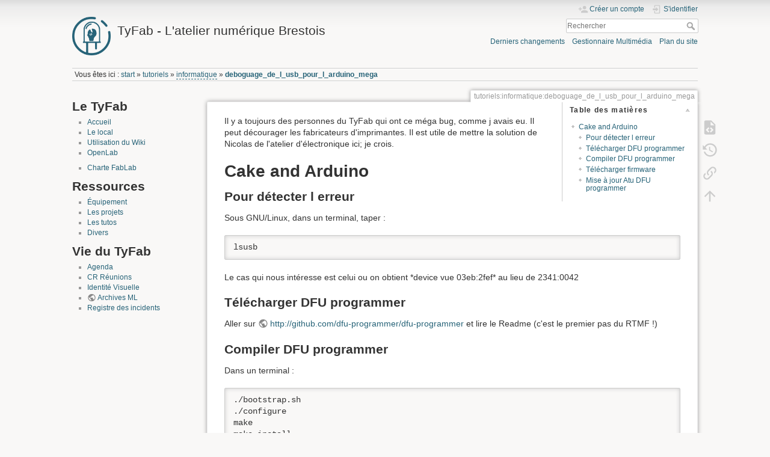

--- FILE ---
content_type: text/html; charset=utf-8
request_url: https://wiki.tyfab.fr/doku.php?id=tutoriels:informatique:deboguage_de_l_usb_pour_l_arduino_mega
body_size: 5125
content:
<!DOCTYPE html>
<html lang="fr" dir="ltr" class="no-js">
<head>
    <meta charset="utf-8" />
    <title>tutoriels:informatique:deboguage_de_l_usb_pour_l_arduino_mega [TyFab - L'atelier numérique Brestois]</title>
    <script>(function(H){H.className=H.className.replace(/\bno-js\b/,'js')})(document.documentElement)</script>
    <meta name="generator" content="DokuWiki"/>
<meta name="theme-color" content="#008800"/>
<meta name="robots" content="index,follow"/>
<meta name="keywords" content="tutoriels,informatique,deboguage de l usb pour l arduino mega"/>
<link rel="search" type="application/opensearchdescription+xml" href="/lib/exe/opensearch.php" title="TyFab - L&#039;atelier numérique Brestois"/>
<link rel="start" href="/"/>
<link rel="contents" href="/doku.php?id=tutoriels:informatique:deboguage_de_l_usb_pour_l_arduino_mega&amp;do=index" title="Plan du site"/>
<link rel="manifest" href="/lib/exe/manifest.php"/>
<link rel="alternate" type="application/rss+xml" title="Derniers changements" href="/feed.php"/>
<link rel="alternate" type="application/rss+xml" title="Catégorie courante" href="/feed.php?mode=list&amp;ns=tutoriels:informatique"/>
<link rel="alternate" type="text/html" title="HTML brut" href="/doku.php?do=export_xhtml&amp;id=tutoriels:informatique:deboguage_de_l_usb_pour_l_arduino_mega"/>
<link rel="alternate" type="text/plain" title="Wiki balise" href="/doku.php?do=export_raw&amp;id=tutoriels:informatique:deboguage_de_l_usb_pour_l_arduino_mega"/>
<link rel="canonical" href="https://wiki.tyfab.fr/doku.php?id=tutoriels:informatique:deboguage_de_l_usb_pour_l_arduino_mega"/>
<link rel="stylesheet" href="/lib/exe/css.php?t=dokuwiki&amp;tseed=2f0a4d39d37580dedde3af418d6663b7"/>
<!--[if gte IE 9]><!-->
<script >/*<![CDATA[*/var NS='tutoriels:informatique';var JSINFO = {"move_renameokay":false,"id":"tutoriels:informatique:deboguage_de_l_usb_pour_l_arduino_mega","namespace":"tutoriels:informatique","ACT":"show","useHeadingNavigation":0,"useHeadingContent":0};
/*!]]>*/</script>
<script src="/lib/exe/jquery.php?tseed=f0349b609f9b91a485af8fd8ecd4aea4" defer="defer">/*<![CDATA[*/
/*!]]>*/</script>
<script src="/lib/exe/js.php?t=dokuwiki&amp;tseed=2f0a4d39d37580dedde3af418d6663b7" defer="defer">/*<![CDATA[*/
/*!]]>*/</script>
<!--<![endif]-->
    <meta name="viewport" content="width=device-width,initial-scale=1" />
    <link rel="shortcut icon" href="/lib/tpl/dokuwiki/images/favicon.ico" />
<link rel="apple-touch-icon" href="/lib/tpl/dokuwiki/images/apple-touch-icon.png" />
    </head>

<body>
    <div id="dokuwiki__site"><div id="dokuwiki__top" class="site dokuwiki mode_show tpl_dokuwiki    showSidebar hasSidebar">

        
<!-- ********** HEADER ********** -->
<header id="dokuwiki__header"><div class="pad group">

    
    <div class="headings group">
        <ul class="a11y skip">
            <li><a href="#dokuwiki__content">Aller au contenu</a></li>
        </ul>

        <h1 class="logo"><a href="/doku.php?id=start"  accesskey="h" title="Accueil [h]"><img src="/lib/exe/fetch.php?media=wiki:logo.png" width="113" height="113" alt="" /><span>TyFab - L'atelier numérique Brestois</span></a></h1>
            </div>

    <div class="tools group">
        <!-- USER TOOLS -->
                    <div id="dokuwiki__usertools">
                <h3 class="a11y">Outils pour utilisateurs</h3>
                <ul>
                    <li class="action register"><a href="/doku.php?id=tutoriels:informatique:deboguage_de_l_usb_pour_l_arduino_mega&amp;do=register" title="Créer un compte" rel="nofollow"><span>Créer un compte</span><svg xmlns="http://www.w3.org/2000/svg" width="24" height="24" viewBox="0 0 24 24"><path d="M15 14c-2.67 0-8 1.33-8 4v2h16v-2c0-2.67-5.33-4-8-4m-9-4V7H4v3H1v2h3v3h2v-3h3v-2m6 2a4 4 0 0 0 4-4 4 4 0 0 0-4-4 4 4 0 0 0-4 4 4 4 0 0 0 4 4z"/></svg></a></li><li class="action login"><a href="/doku.php?id=tutoriels:informatique:deboguage_de_l_usb_pour_l_arduino_mega&amp;do=login&amp;sectok=" title="S&#039;identifier" rel="nofollow"><span>S&#039;identifier</span><svg xmlns="http://www.w3.org/2000/svg" width="24" height="24" viewBox="0 0 24 24"><path d="M10 17.25V14H3v-4h7V6.75L15.25 12 10 17.25M8 2h9a2 2 0 0 1 2 2v16a2 2 0 0 1-2 2H8a2 2 0 0 1-2-2v-4h2v4h9V4H8v4H6V4a2 2 0 0 1 2-2z"/></svg></a></li>                </ul>
            </div>
        
        <!-- SITE TOOLS -->
        <div id="dokuwiki__sitetools">
            <h3 class="a11y">Outils du site</h3>
            <form action="/doku.php?id=start" method="get" role="search" class="search doku_form" id="dw__search" accept-charset="utf-8"><input type="hidden" name="do" value="search" /><input type="hidden" name="id" value="tutoriels:informatique:deboguage_de_l_usb_pour_l_arduino_mega" /><div class="no"><input name="q" type="text" class="edit" title="[F]" accesskey="f" placeholder="Rechercher" autocomplete="on" id="qsearch__in" value="" /><button value="1" type="submit" title="Rechercher">Rechercher</button><div id="qsearch__out" class="ajax_qsearch JSpopup"></div></div></form>            <div class="mobileTools">
                <form action="/doku.php" method="get" accept-charset="utf-8"><div class="no"><input type="hidden" name="id" value="tutoriels:informatique:deboguage_de_l_usb_pour_l_arduino_mega" /><select name="do" class="edit quickselect" title="Outils"><option value="">Outils</option><optgroup label="Outils de la page"><option value="edit">Afficher le texte source</option><option value="revisions">Anciennes révisions</option><option value="backlink">Liens de retour</option></optgroup><optgroup label="Outils du site"><option value="recent">Derniers changements</option><option value="media">Gestionnaire Multimédia</option><option value="index">Plan du site</option></optgroup><optgroup label="Outils pour utilisateurs"><option value="register">Créer un compte</option><option value="login">S&#039;identifier</option></optgroup></select><button type="submit">&gt;</button></div></form>            </div>
            <ul>
                <li class="action recent"><a href="/doku.php?id=tutoriels:informatique:deboguage_de_l_usb_pour_l_arduino_mega&amp;do=recent" title="Derniers changements [r]" rel="nofollow" accesskey="r">Derniers changements</a></li><li class="action media"><a href="/doku.php?id=tutoriels:informatique:deboguage_de_l_usb_pour_l_arduino_mega&amp;do=media&amp;ns=tutoriels%3Ainformatique" title="Gestionnaire Multimédia" rel="nofollow">Gestionnaire Multimédia</a></li><li class="action index"><a href="/doku.php?id=tutoriels:informatique:deboguage_de_l_usb_pour_l_arduino_mega&amp;do=index" title="Plan du site [x]" rel="nofollow" accesskey="x">Plan du site</a></li>            </ul>
        </div>

    </div>

    <!-- BREADCRUMBS -->
            <div class="breadcrumbs">
                            <div class="youarehere"><span class="bchead">Vous êtes ici : </span><span class="home"><bdi><a href="/doku.php?id=start" class="wikilink1" title="start" data-wiki-id="start">start</a></bdi></span> » <bdi><a href="/doku.php?id=tutoriels:start" class="wikilink1" title="tutoriels:start" data-wiki-id="tutoriels:start">tutoriels</a></bdi> » <bdi><a href="/doku.php?id=tutoriels:informatique:start" class="wikilink2" title="tutoriels:informatique:start" rel="nofollow" data-wiki-id="tutoriels:informatique:start">informatique</a></bdi> » <bdi><a href="/doku.php?id=tutoriels:informatique:deboguage_de_l_usb_pour_l_arduino_mega" class="wikilink1" title="tutoriels:informatique:deboguage_de_l_usb_pour_l_arduino_mega" data-wiki-id="tutoriels:informatique:deboguage_de_l_usb_pour_l_arduino_mega">deboguage_de_l_usb_pour_l_arduino_mega</a></bdi></div>
                                </div>
    
    <hr class="a11y" />
</div></header><!-- /header -->

        <div class="wrapper group">

                            <!-- ********** ASIDE ********** -->
                <nav id="dokuwiki__aside" aria-label="Panneau latéral"><div class="pad aside include group">
                    <h3 class="toggle">Panneau latéral</h3>
                    <div class="content"><div class="group">
                                                                        


<h1 class="sectionedit1" id="le_tyfab">Le TyFab</h1>
<div class="level1">
<ul>
<li class="level1"><div class="li"> <a href="/doku.php?id=start" class="wikilink1" title="start" data-wiki-id="start">Accueil</a></div>
</li>
<li class="level1"><div class="li"> <a href="/doku.php?id=local:start" class="wikilink1" title="local:start" data-wiki-id="local:start">Le local</a></div>
</li>
<li class="level1"><div class="li"> <a href="/doku.php?id=utilisation" class="wikilink1" title="utilisation" data-wiki-id="utilisation">Utilisation du Wiki</a></div>
</li>
<li class="level1"><div class="li"> <a href="/doku.php?id=openlab" class="wikilink1" title="openlab" data-wiki-id="openlab">OpenLab</a></div>
</li>
</ul>
<ul>
<li class="level1"><div class="li"> <a href="/doku.php?id=charte" class="wikilink1" title="charte" data-wiki-id="charte">Charte FabLab</a></div>
</li>
</ul>

</div>
<!-- EDIT{&quot;target&quot;:&quot;section&quot;,&quot;name&quot;:&quot;Le TyFab&quot;,&quot;hid&quot;:&quot;le_tyfab&quot;,&quot;codeblockOffset&quot;:0,&quot;secid&quot;:1,&quot;range&quot;:&quot;14-174&quot;} -->
<h1 class="sectionedit2" id="ressources">Ressources</h1>
<div class="level1">
<ul>
<li class="level1"><div class="li"> <a href="/doku.php?id=equipement:start" class="wikilink1" title="equipement:start" data-wiki-id="equipement:start">Équipement</a></div>
</li>
<li class="level1"><div class="li"> <a href="/doku.php?id=projets:start" class="wikilink1" title="projets:start" data-wiki-id="projets:start">Les projets</a></div>
</li>
<li class="level1"><div class="li"> <a href="/doku.php?id=tutoriels:start" class="wikilink1" title="tutoriels:start" data-wiki-id="tutoriels:start">Les tutos</a></div>
</li>
<li class="level1"><div class="li"> <a href="/doku.php?id=divers:start" class="wikilink1" title="divers:start" data-wiki-id="divers:start">Divers</a></div>
</li>
</ul>

</div>
<!-- EDIT{&quot;target&quot;:&quot;section&quot;,&quot;name&quot;:&quot;Ressources&quot;,&quot;hid&quot;:&quot;ressources&quot;,&quot;codeblockOffset&quot;:0,&quot;secid&quot;:2,&quot;range&quot;:&quot;175-334&quot;} -->
<h1 class="sectionedit3" id="vie_du_tyfab">Vie du TyFab</h1>
<div class="level1">
<ul>
<li class="level1"><div class="li"> <a href="/doku.php?id=evenements" class="wikilink1" title="evenements" data-wiki-id="evenements">Agenda</a></div>
</li>
<li class="level1"><div class="li"> <a href="/doku.php?id=cr" class="wikilink1" title="cr" data-wiki-id="cr">CR Réunions</a></div>
</li>
<li class="level1"><div class="li"> <a href="/doku.php?id=logos" class="wikilink1" title="logos" data-wiki-id="logos">Identité Visuelle</a></div>
</li>
<li class="level1"><div class="li"> <a href="http://listes.infini.fr/wws/arc/fablab" class="urlextern" title="http://listes.infini.fr/wws/arc/fablab" rel="ugc nofollow">Archives ML</a></div>
</li>
<li class="level1"><div class="li"> <a href="/doku.php?id=incidents" class="wikilink1" title="incidents" data-wiki-id="incidents">Registre des incidents</a></div>
</li>
</ul>

</div>
<!-- EDIT{&quot;target&quot;:&quot;section&quot;,&quot;name&quot;:&quot;Vie du TyFab&quot;,&quot;hid&quot;:&quot;vie_du_tyfab&quot;,&quot;codeblockOffset&quot;:0,&quot;secid&quot;:3,&quot;range&quot;:&quot;335-&quot;} -->                                            </div></div>
                </div></nav><!-- /aside -->
            
            <!-- ********** CONTENT ********** -->
            <main id="dokuwiki__content"><div class="pad group">
                
                <div class="pageId"><span>tutoriels:informatique:deboguage_de_l_usb_pour_l_arduino_mega</span></div>

                <div class="page group">
                                                            <!-- wikipage start -->
                    <!-- TOC START -->
<div id="dw__toc" class="dw__toc">
<h3 class="toggle">Table des matières</h3>
<div>

<ul class="toc">
<li class="level1"><div class="li"><a href="#cake_and_arduino">Cake and Arduino</a></div>
<ul class="toc">
<li class="level2"><div class="li"><a href="#pour_detecter_l_erreur">Pour détecter l erreur</a></div></li>
<li class="level2"><div class="li"><a href="#telecharger_dfu_programmer">Télécharger DFU programmer</a></div></li>
<li class="level2"><div class="li"><a href="#compiler_dfu_programmer">Compiler DFU programmer</a></div></li>
<li class="level2"><div class="li"><a href="#telecharger_firmware">Télécharger firmware</a></div></li>
<li class="level2"><div class="li"><a href="#mise_a_jour_atu_dfu_programmer">Mise à jour Atu DFU programmer</a></div></li>
</ul></li>
</ul>
</div>
</div>
<!-- TOC END -->

<p>
Il y a toujours des personnes du TyFab qui ont ce méga bug, comme j avais eu.
Il peut décourager les fabricateurs d&#039;imprimantes.
Il est utile de mettre la solution de Nicolas de l&#039;atelier d&#039;électronique ici; je crois.
</p>

<h1 class="sectionedit1" id="cake_and_arduino">Cake and Arduino</h1>
<div class="level1">

</div>

<h2 class="sectionedit2" id="pour_detecter_l_erreur">Pour détecter l erreur</h2>
<div class="level2">

<p>
Sous GNU/Linux, dans un terminal, taper :
</p>
<pre class="code">lsusb</pre>

<p>
Le cas qui nous intéresse est celui ou on obtient *device vue 03eb:2fef* au lieu de 2341:0042
</p>

</div>

<h2 class="sectionedit3" id="telecharger_dfu_programmer">Télécharger DFU programmer</h2>
<div class="level2">

<p>
Aller sur <a href="http://github.com/dfu-programmer/dfu-programmer" class="urlextern" title="http://github.com/dfu-programmer/dfu-programmer" rel="ugc nofollow">http://github.com/dfu-programmer/dfu-programmer</a> et lire le Readme (c&#039;est le premier pas du RTMF !)
</p>

</div>

<h2 class="sectionedit4" id="compiler_dfu_programmer">Compiler DFU programmer</h2>
<div class="level2">

<p>
Dans un terminal :
</p>
<pre class="code">./bootstrap.sh
./configure
make
make install</pre>

</div>

<h2 class="sectionedit5" id="telecharger_firmware">Télécharger firmware</h2>
<div class="level2">

<p>
Aller voir <a href="http://github arduino/Arduino/tree/master/hardware/arduino/firmwares/atmegaxxu2/arduino-usbserial" class="urlextern" title="http://github arduino/Arduino/tree/master/hardware/arduino/firmwares/atmegaxxu2/arduino-usbserial" rel="ugc nofollow">http://github arduino/Arduino/tree/master/hardware/arduino/firmwares/atmegaxxu2/arduino-usbserial</a>.
</p>

</div>

<h2 class="sectionedit6" id="mise_a_jour_atu_dfu_programmer">Mise à jour Atu DFU programmer</h2>
<div class="level2">

<p>
Toujours dans un terminal :
</p>
<pre class="code">dfu-programmer atmega16u2 dump                                 --&gt; vérif.
dfu-programmer atmega16u2 flash nomfichier.hex       --&gt; envoie du fichier
dfu-programmer atmega16u2 reset                                  </pre>

<p>
–&gt; après ça marche!!!!!!!!!!!!!!!!!!!!!!!!!!!!!!!!!!!!!!!!!!!!!
(Merci Math !)
</p>

</div>
                    <!-- wikipage stop -->
                                    </div>

                <div class="docInfo"><bdi>tutoriels/informatique/deboguage_de_l_usb_pour_l_arduino_mega.txt</bdi> · Dernière modification : 2024/04/26 14:48 de <bdi>127.0.0.1</bdi></div>

                
                <hr class="a11y" />
            </div></main><!-- /content -->

            <!-- PAGE ACTIONS -->
            <nav id="dokuwiki__pagetools" aria-labelledby="dokuwiki__pagetools__heading">
                <h3 class="a11y" id="dokuwiki__pagetools__heading">Outils de la page</h3>
                <div class="tools">
                    <ul>
                        <li class="source"><a href="/doku.php?id=tutoriels:informatique:deboguage_de_l_usb_pour_l_arduino_mega&amp;do=edit" title="Afficher le texte source [v]" rel="nofollow" accesskey="v"><span>Afficher le texte source</span><svg xmlns="http://www.w3.org/2000/svg" width="24" height="24" viewBox="0 0 24 24"><path d="M13 9h5.5L13 3.5V9M6 2h8l6 6v12a2 2 0 0 1-2 2H6a2 2 0 0 1-2-2V4c0-1.11.89-2 2-2m.12 13.5l3.74 3.74 1.42-1.41-2.33-2.33 2.33-2.33-1.42-1.41-3.74 3.74m11.16 0l-3.74-3.74-1.42 1.41 2.33 2.33-2.33 2.33 1.42 1.41 3.74-3.74z"/></svg></a></li><li class="revs"><a href="/doku.php?id=tutoriels:informatique:deboguage_de_l_usb_pour_l_arduino_mega&amp;do=revisions" title="Anciennes révisions [o]" rel="nofollow" accesskey="o"><span>Anciennes révisions</span><svg xmlns="http://www.w3.org/2000/svg" width="24" height="24" viewBox="0 0 24 24"><path d="M11 7v5.11l4.71 2.79.79-1.28-4-2.37V7m0-5C8.97 2 5.91 3.92 4.27 6.77L2 4.5V11h6.5L5.75 8.25C6.96 5.73 9.5 4 12.5 4a7.5 7.5 0 0 1 7.5 7.5 7.5 7.5 0 0 1-7.5 7.5c-3.27 0-6.03-2.09-7.06-5h-2.1c1.1 4.03 4.77 7 9.16 7 5.24 0 9.5-4.25 9.5-9.5A9.5 9.5 0 0 0 12.5 2z"/></svg></a></li><li class="backlink"><a href="/doku.php?id=tutoriels:informatique:deboguage_de_l_usb_pour_l_arduino_mega&amp;do=backlink" title="Liens de retour" rel="nofollow"><span>Liens de retour</span><svg xmlns="http://www.w3.org/2000/svg" width="24" height="24" viewBox="0 0 24 24"><path d="M10.59 13.41c.41.39.41 1.03 0 1.42-.39.39-1.03.39-1.42 0a5.003 5.003 0 0 1 0-7.07l3.54-3.54a5.003 5.003 0 0 1 7.07 0 5.003 5.003 0 0 1 0 7.07l-1.49 1.49c.01-.82-.12-1.64-.4-2.42l.47-.48a2.982 2.982 0 0 0 0-4.24 2.982 2.982 0 0 0-4.24 0l-3.53 3.53a2.982 2.982 0 0 0 0 4.24m2.82-4.24c.39-.39 1.03-.39 1.42 0a5.003 5.003 0 0 1 0 7.07l-3.54 3.54a5.003 5.003 0 0 1-7.07 0 5.003 5.003 0 0 1 0-7.07l1.49-1.49c-.01.82.12 1.64.4 2.43l-.47.47a2.982 2.982 0 0 0 0 4.24 2.982 2.982 0 0 0 4.24 0l3.53-3.53a2.982 2.982 0 0 0 0-4.24.973.973 0 0 1 0-1.42z"/></svg></a></li><li class="top"><a href="#dokuwiki__top" title="Haut de page [t]" rel="nofollow" accesskey="t"><span>Haut de page</span><svg xmlns="http://www.w3.org/2000/svg" width="24" height="24" viewBox="0 0 24 24"><path d="M13 20h-2V8l-5.5 5.5-1.42-1.42L12 4.16l7.92 7.92-1.42 1.42L13 8v12z"/></svg></a></li>                    </ul>
                </div>
            </nav>
        </div><!-- /wrapper -->

        
<!-- ********** FOOTER ********** -->
<footer id="dokuwiki__footer"><div class="pad">
    <div class="license">Sauf mention contraire, le contenu de ce wiki est placé sous les termes de la licence suivante : <bdi><a href="https://creativecommons.org/licenses/by-sa/4.0/deed.fr" rel="license" class="urlextern">CC Attribution-Share Alike 4.0 International</a></bdi></div>
    <div class="buttons">
        <a href="https://creativecommons.org/licenses/by-sa/4.0/deed.fr" rel="license"><img src="/lib/images/license/button/cc-by-sa.png" alt="CC Attribution-Share Alike 4.0 International" /></a>        <a href="https://www.dokuwiki.org/donate" title="Donate" ><img
            src="/lib/tpl/dokuwiki/images/button-donate.gif" width="80" height="15" alt="Donate" /></a>
        <a href="https://php.net" title="Powered by PHP" ><img
            src="/lib/tpl/dokuwiki/images/button-php.gif" width="80" height="15" alt="Powered by PHP" /></a>
        <a href="//validator.w3.org/check/referer" title="Valid HTML5" ><img
            src="/lib/tpl/dokuwiki/images/button-html5.png" width="80" height="15" alt="Valid HTML5" /></a>
        <a href="//jigsaw.w3.org/css-validator/check/referer?profile=css3" title="Valid CSS" ><img
            src="/lib/tpl/dokuwiki/images/button-css.png" width="80" height="15" alt="Valid CSS" /></a>
        <a href="https://dokuwiki.org/" title="Driven by DokuWiki" ><img
            src="/lib/tpl/dokuwiki/images/button-dw.png" width="80" height="15"
            alt="Driven by DokuWiki" /></a>
    </div>

    </div></footer><!-- /footer -->
    </div></div><!-- /site -->

    <div class="no"><img src="/lib/exe/taskrunner.php?id=tutoriels%3Ainformatique%3Adeboguage_de_l_usb_pour_l_arduino_mega&amp;1770001905" width="2" height="1" alt="" /></div>
    <div id="screen__mode" class="no"></div></body>
</html>
